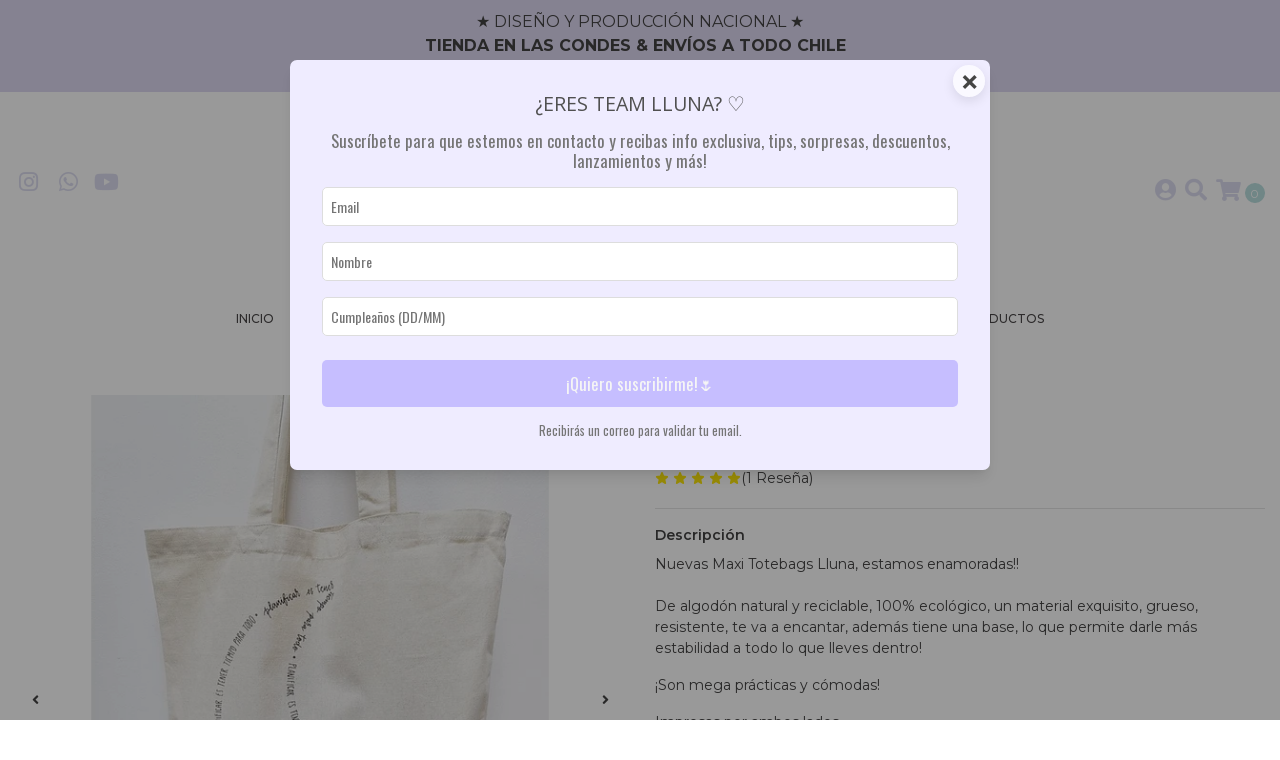

--- FILE ---
content_type: text/html; charset=utf-8
request_url: https://www.llunapapeleria.cl/maxi-totebag-lluna
body_size: 17989
content:
<!DOCTYPE html>
<!--[if IE 9]><html class="lt-ie10" lang="en" > <![endif]-->
<html class="no-js" lang="es-CL" xmlns="http://www.w3.org/1999/xhtml"> <!--<![endif]-->
<head>
  <!-- Pinterest Tag -->
<script>
!function(e){if(!window.pintrk){window.pintrk = function () {
window.pintrk.queue.push(Array.prototype.slice.call(arguments))};var
  n=window.pintrk;n.queue=[],n.version="3.0";var
  t=document.createElement("script");t.async=!0,t.src=e;var
  r=document.getElementsByTagName("script")[0];
  r.parentNode.insertBefore(t,r)}}("https://s.pinimg.com/ct/core.js");
pintrk('load', '2613280322279', {em: '<user_email_address>'});
pintrk('page');
</script>

<noscript>
<img height="1" width="1" style="display:none;" alt=""
  src="https://ct.pinterest.com/v3/?event=init&tid=2613280322279&pd[em]=<hashed_email_address>&noscript=1" />
</noscript>
<!-- end Pinterest Tag -->
  <title>Maxi Totebag Lluna</title>
  <meta http-equiv="Content-Type" content="text/html; charset=utf-8" />
  <meta name="description" content="Nuevas Maxi&nbsp;Totebags&nbsp;Lluna, estamos enamoradas!!De algodón natural y reciclable, 100%&nbsp;ecológico, un material exquisito, grueso, resistente, te va a encantar, además tiene una base, lo que permite darle más estabilidad a todo lo que lleves dentro! ¡Son mega prácticas y cómodas! Impresas por ambos lados Sirve para convertirlo en tu ..." />
  <meta name="robots" content="follow, all" />

  <!-- Set the viewport width to device width for mobile -->
  <meta name="viewport" content="width=device-width, initial-scale=1.0" />

  <!-- Facebook Meta tags for Product -->
<meta property="fb:app_id" content="283643215104248" />

  <meta property="og:title" content="Maxi Totebag Lluna" />
  <meta property="og:type" content="product" />
  
    <meta property="og:image" content="" />
  

  

  <meta property="product:is_product_shareable" content="1" />

  
    <meta property="product:original_price:amount" content="8990.0"/>
    <meta property="product:price:amount" content="8990.0"/>
     
      <meta property="product:availability" content="instock"/>
    
   

  <meta property="product:original_price:currency" content="CLP"/>
  <meta property="product:price:currency" content="CLP"/>



<meta property="og:description" content="Nuevas Maxi&nbsp;Totebags&nbsp;Lluna, estamos enamoradas!!De algodón natural y reciclable, 100%&nbsp;ecológico, un material exquisito, grueso, resistente, te va a encantar, además tiene una base, lo que permite darle más estabilidad a todo lo que lleves dentro! ¡Son mega prácticas y cómodas! Impresas por ambos lados Sirve para convertirlo en tu ..." />
<meta property="og:url" content="https://www.llunapapeleria.cl/maxi-totebag-lluna" />
<meta property="og:site_name" content="LLUNA" />
<meta name="twitter:card" content="summary" />


<meta property="og:locale" content="es_CL" />



  

  
  <link rel="canonical" href="https://www.llunapapeleria.cl/maxi-totebag-lluna">
  

  <script type="application/ld+json">
  {
    "@context": "http://schema.org/"
    ,
      "@type": "Product",
      "name": "Maxi Totebag Lluna",
      "url": "https://www.llunapapeleria.cl/maxi-totebag-lluna",
      "itemCondition": "http://schema.org/NewCondition",
      
      "image": "https://cdnx.jumpseller.com/lluna-papeleria/image/25391102/20220624_132058-01.jpeg?1656510120",
      
      "description": "Nuevas Maxi&amp;nbsp;Totebags&amp;nbsp;Lluna, estamos enamoradas!!De algodón natural y reciclable, 100%&amp;nbsp;ecológico, un material exquisito, grueso, resistente, te va a encantar, además tiene una base, lo que permite darle más estabilidad a todo lo que lleves dentro! ¡Son mega prácticas y cómodas!Impresas por ambos ladosSirve para convertirlo en tu cartera, para ir al super, para llevar el compu, para llevar tu almuerzo, para lo que quieras!&amp;nbsp;♡Medidas 42x38x6 cmEs un diseño absolutamente exclusivo de Lluna, toda la caligrafía realizada a mano, así que es un producto totalmente único, pensando en todos los detalles posibles para que fuera útil, práctico, hermoso y auténtico.Diseñado por Lluna Papelería®, caligrafía e ilustraciones a mano. Fabricado en Chile con mucho amor ♡Producto exclusivo Lluna Papelería.",
      
      
      "aggregateRating": {
        "@type": "AggregateRating",
        "ratingValue": "5.0",
        "reviewCount": 1
      },
      
      
        "category": "TODOS LOS PRODUCTOS",
      
      "offers": {
        
          "@type": "Offer",
          "itemCondition": "http://schema.org/NewCondition",
          
          "availability": "http://schema.org/InStock",
          
          
            
          
          "price": "8990.0",
        
        "priceCurrency": "CLP",
        "seller": {
          "@type": "Organization",
          "name": "LLUNA"
        },
        "url": "https://www.llunapapeleria.cl/maxi-totebag-lluna",
        "shippingDetails": [
          {
          "@type": "OfferShippingDetails",
          "shippingDestination": [
          
          {
            "@type": "DefinedRegion",
            "addressCountry": "CL"
          }
          ]
          }
        ]
      }
    
  }
  </script>


  <script src="https://cdnjs.cloudflare.com/ajax/libs/jquery/3.4.1/jquery.min.js" integrity="sha384-vk5WoKIaW/vJyUAd9n/wmopsmNhiy+L2Z+SBxGYnUkunIxVxAv/UtMOhba/xskxh" crossorigin="anonymous" ></script>
  <link rel="icon" href="https://assets.jumpseller.com/store/lluna-papeleria/themes/388104/options/42941283/favicon4.png?1636759657">
  <link rel="stylesheet" href="//stackpath.bootstrapcdn.com/bootstrap/4.3.1/css/bootstrap.min.css" integrity="sha384-ggOyR0iXCbMQv3Xipma34MD+dH/1fQ784/j6cY/iJTQUOhcWr7x9JvoRxT2MZw1T" crossorigin="anonymous">

  <link rel="stylesheet" href="//use.fontawesome.com/releases/v5.7.2/css/all.css" integrity="sha384-fnmOCqbTlWIlj8LyTjo7mOUStjsKC4pOpQbqyi7RrhN7udi9RwhKkMHpvLbHG9Sr" crossorigin="anonymous">


  <link rel="stylesheet" href="https://cdn.jsdelivr.net/npm/@phosphor-icons/web@2.1.1/src/regular/style.css" integrity="sha384-6p9AefaqUhEVheRlj1mpAkbngHXy9mbYMrIdcIt4Jlc9lOLIablJq3bBsLOjGwZ7" crossorigin="anonymous" >
    <link rel="stylesheet" href="https://cdn.jsdelivr.net/npm/@phosphor-icons/web@2.1.0/src/fill/style.css" integrity="sha384-pPVoXE8ft+zxKtxIDDI7SfTK6y95NHm4qa+hKEg/hs8VkjW5IP+9/dGOPCbDpUPl" crossorigin="anonymous" >
    
  
  <link rel="stylesheet" href="//cdnjs.cloudflare.com/ajax/libs/toastr.js/latest/css/toastr.min.css">
  
  <link rel="stylesheet" type="text/css" href="https://assets.jumpseller.com/store/lluna-papeleria/themes/388104/app.css?1760974573"/>
  <link rel="stylesheet" type="text/css" href="https://assets.jumpseller.com/store/lluna-papeleria/themes/388104/color_pickers.min.css?1760974573"/>

  <meta name="p:domain_verify" content="9a8b8facea7f475767dfbf2233cf830f"/>

  
  <script src="//cdnjs.cloudflare.com/ajax/libs/OwlCarousel2/2.3.4/owl.carousel.min.js"></script>
  <link rel="stylesheet" href="//cdnjs.cloudflare.com/ajax/libs/OwlCarousel2/2.3.4/assets/owl.carousel.min.css">
  
  
  <script src="https://assets.jumpseller.com/store/lluna-papeleria/themes/388104/owl.carousel2.thumbs.min.js?1760974573"></script>
  

  <script src="//ajax.googleapis.com/ajax/libs/webfont/1.6.26/webfont.js"></script>
<script type="text/javascript">
  WebFont.load({
    google: {
      families: ["Montserrat:300,400,500,600,700,800", "Montserrat:300,400,500,600,700,800", "Montserrat:300,400,500,600,700,800"]
    }
  });
</script>

<style type="text/css">
  body {
    font-family: 'Montserrat' !important;
  }

  h1, h2 {
    font-family: 'Montserrat' !important;
  }

  h1 {
    font-size:20px !important
  }

  .navbar-brand,
  .text-logo,
  h1.text-logo{
    font-family: 'Montserrat'!important;
    font-size: 1.25em!important;
  }

  @media (min-width: 768px) {
    .navbar-brand,
    .text-logo,
    h1.text-logo {
      font-size: 14px!important;
    }
  }
  
  body  {
    font-size: 14px !important;
  }

  h2.block-header {
    font-size:18px !important
  }

  #main-menu li a {
    font-size: 12px !important;
  }

  .header-block .social a i,
  .header-block .header_actions-link i {
    font-size: 22px !important;
  }
</style>


  
  <!-- Custom head code -->
  <script id="mcjs">!function(c,h,i,m,p){m=c.createElement(h),p=c.getElementsByTagName(h)[0],m.async=1,m.src=i,p.parentNode.insertBefore(m,p)}(document,"script","https://chimpstatic.com/mcjs-connected/js/users/205020cca084f0b152eb42b98/663515126333c77e2c81fc974.js");</script>
  

<!-- Pinterest Tag -->
<script>
!function(e){if(!window.pintrk){window.pintrk = function () {
window.pintrk.queue.push(Array.prototype.slice.call(arguments))};var
  n=window.pintrk;n.queue=[],n.version="3.0";var
  t=document.createElement("script");t.async=!0,t.src=e;var
  r=document.getElementsByTagName("script")[0];
  r.parentNode.insertBefore(t,r)}}("https://s.pinimg.com/ct/core.js");
pintrk('load', '2613280322279', {em: '<user_email_address>'});
pintrk('page');
</script>
<noscript>
<img height="1" width="1" style="display:none;" alt=""
  src="https://ct.pinterest.com/v3/?event=init&tid=2613280322279&pd[em]=<hashed_email_address>&noscript=1" />
</noscript>
<!-- end Pinterest Tag -->

<script>
pintrk('track', 'pagevisit');
</script>
<meta name="csrf-param" content="authenticity_token" />
<meta name="csrf-token" content="Ghvi01NXaZsVubRqjTPc9XIJy_pfaoW0kPm0VIyKJ8a6PW2UQuKXRRCXaszl5DemyTideX6av9xbPSF0XsJigQ" />




  <script async src="https://www.googletagmanager.com/gtag/js?id=G-L6WPKRKX1Y"></script>




<script>
  window.dataLayer = window.dataLayer || [];

  function gtag() {
    dataLayer.push(arguments);
  }

  gtag('js', new Date());

  // custom dimensions (for OKRs metrics)
  let custom_dimension_params = { custom_map: {} };
  
  custom_dimension_params['custom_map']['dimension1'] = 'theme';
  custom_dimension_params['theme'] = "simple";
  
  

  // Send events to Jumpseller GA Account
  // gtag('config', 'G-JBWEC7QQTS', Object.assign({}, { 'allow_enhanced_conversions': true }, custom_dimension_params));

  // Send events to Store Owner GA Account
  
  gtag('config', 'G-L6WPKRKX1Y');
  
  
  

  

  let order_items = null;

  
  // view_item - a user follows a link that goes directly to a product page
  gtag('event', 'view_item', {
    currency: "CLP",
    items: [{
      item_id: "14477846",
      item_name: "Maxi Totebag Lluna",
      discount: "0.0",
      item_brand: "",
      price: "8990.0",
      currency: "CLP"
    }],
    value: "8990.0",
  });

  

  
</script>








<script>
  // Pixel code

  // dont send fb events if page is rendered inside an iframe (like admin theme preview)
  if(window.self === window.top) {
    !function(f,b,e,v,n,t,s){if(f.fbq)return;n=f.fbq=function(){n.callMethod?
    n.callMethod.apply(n,arguments):n.queue.push(arguments)};if(!f._fbq)f._fbq=n;
    n.push=n;n.loaded=!0;n.version='2.0';n.agent='pljumpseller';n.queue=[];t=b.createElement(e);t.async=!0;
    t.src=v;s=b.getElementsByTagName(e)[0];s.parentNode.insertBefore(t,s)}(window,
    document,'script','https://connect.facebook.net/' + getNavigatorLocale() + '/fbevents.js');

    var data = {};

    data.currency = 'CLP';
    data.total = '0.0';
    data.products_count = '0';

    

    data.content_ids = [14477846];
    data.contents = [{"id":14477846,"quantity":1,"item_price":8990.0,"item_discount":0.0}];
    data.single_value = 8990.0;

    // Line to enable Manual Only mode.
    fbq('set', 'autoConfig', false, '469763180469784');

    // FB Pixel Advanced Matching
    
    
    var advancedCustomerData = {
      'em' : '',
      'fn' : '',
      'ln' : '',
      'ph' : '',
      'ct' : '',
      'zp' : '',
      'country' : ''
    };

    var missingCustomerData = Object.values(advancedCustomerData).some(function(value) { return value.length == 0 });

    if(missingCustomerData) {
      fbq('init', '469763180469784');
    } else {
      fbq('init', '469763180469784', advancedCustomerData);
    }

    // PageView - build audience views (default FB Pixel behaviour)
    fbq('track', 'PageView');

    // AddToCart - released on page load after a product was added to cart
    

    // track conversion events, ordered by importance (not in this doc)
    // https://developers.facebook.com/docs/facebook-pixel/api-reference%23events

    
      // ViewContent - When a key page is viewed such as a product page
      
        fbq('track', 'ViewContent', {
          source: 'Jumpseller',
          value: data.single_value,
          currency: data.currency,
          content_name: document.title,
          content_type: 'product',
          content_ids: data.content_ids,
          contents: data.contents,
          referrer: document.referrer,
          userAgent: navigator.userAgent,
          language: navigator.language
        });
      

    

    function getNavigatorLocale(){
      return navigator.language.replace(/-/g,'_')
    }
  }
</script>





<script src="https://files.jumpseller.com/javascripts/dist/jumpseller-2.0.0.js" defer="defer"></script></head>

<body>
  <!--[if lt IE 8]>
  <p class="browsehappy">You are using an <strong>outdated</strong> browser. Please <a href="http://browsehappy.com/">upgrade your browser</a> to improve your experience.</p>
  <![endif]-->

  

  
<!-- Fixed Top Bar -->
<div class=" nav-bar message-top">
  <div class=" container-fluid  text-center">
    ★  DISEÑO Y PRODUCCIÓN NACIONAL ★ 
<br><strong> TIENDA EN LAS CONDES & ENVÍOS A TODO CHILE &nbsp;</strong> 
<br> 
PAGA EN NUESTRA WEB CON DÉBITO EN 3 CUOTAS SIN INTERÉS
  </div>
</div>

<header>
  <div class="container-fluid  header-block trsn py-lg-4 py-0">
    <div class="row align-items-center no-gutters">
      <div class="col-lg-4 col-md-3 col-2">
        <ul class="social d-none d-lg-block list-inline">
          

          

          
          
          <li class="list-inline-item">
            <a href="https://www.instagram.com/llunapapeleria" class="trsn" title="Ir a Instagram" target="_blank">
              <i class="fab fa-instagram fa-fw"></i>
            </a>
          </li>
          

          
          <li class="list-inline-item">
            <a href="https://api.whatsapp.com/send?phone=56973069652&text=Hola%20LLUNA" class="trsn" title="WhatsApp" target="_blank">
              <i class="fab fa-whatsapp fa-fw"></i>
            </a>
          </li>
          
          
          <li class="list-inline-item">
            <a href="https://youtube.com/@LLUNApapeleria" class="trsn" title="Youtube" target="_blank">
              <i class="fab fa-youtube"></i>
            </a>
          </li>
          
        </ul>

      </div>
      <!-- Logo -->
      <div class="col-lg-4 col-md-6 col-8 text-center">
        <a href="https://www.llunapapeleria.cl" title="LLUNA">
          
          
          <img src="https://images.jumpseller.com/store/lluna-papeleria/store/logo/Copia_de_LogoLLUNA_lila.png?1685569757" class="navbar-brand store-image img-fluid" alt="LLUNA" />
          
        </a>
      </div>
      <div class="col-lg-4 col-md-3 col-2">
        <ul class="list-inline text-right header_actions m-0">
          
          
          
          <li class="list-inline-item d-none d-lg-inline-block">
            <a href="/customer/login" id="login-link" class="header_actions-link" title='Ingresar'  data-toggle="tooltip" data-placement="top">
              <i class="fas fa-user-circle"></i>
            </a>
          </li>
          
          
          <li class="list-inline-item d-none d-lg-inline-block">
            <button type="button" data-toggle="modal" data-target="#search_modal" class="p-0 header_actions-link">
              <i class="fas fa-search" data-toggle="tooltip" title="Buscar" data-placement="top"></i>
            </button>
            <div id="search_modal" class="modal fade" tabindex="-1" role="dialog" aria-labelledby="search_modal" aria-hidden="true">
              <div class="modal-dialog" role="document">
                <div class="modal-content">
                  <div class="modal-header">
                    <h5 class="modal-title text-center d-block" id="search_modal">Buscar</h5>
                    <button type="button" class="close" data-dismiss="modal" aria-label="Close">
                      <i class="fas fa-times"></i>
                    </button>
                  </div>
                  <div class="modal-body">
                    <form id="header_search-form" class="search-form" method="get" action="/search">
                      <input type="text" value="" name="q" class="form-control" onFocus="javascript:this.value=''" placeholder="Buscar productos" />
                      <button type="submit"><i class="fas fa-search"></i></button>
                    </form>
                  </div>
                </div>
              </div>
            </div>
          </li>
          
          <li class="list-inline-item cart">
            <a id="cart-link" href="/cart" title="Carrito de Compras" class="header_actions-link" data-toggle="tooltip" data-placement="top">
              <i class="fas fa-shopping-cart"></i>
              <span class="cart-size">0</span>
            </a>
          </li>
          
        </ul>

      </div>
    </div>
  </div>
</header>

<!-- Navigation -->
<nav id="main-menu" class="navbar-expand-md d-none d-lg-block vertical_menu navbar-fixed"">
  <div class="collapse navbar-collapse" id="navbarsContainer">
    <ul class="navbar-nav m-auto">
      
      <li class="nav-item  ">
  <a href="/"  title="Inicio" class="level-1 trsn nav-link" >Inicio</a>
  
</li>



      
      <li class="nav-item dropdown ">
  <a href="/planificadores"  title="Planners" class="dropdown-toggle level-1 trsn nav-link" data-toggle="">Planners</a>
  
    <ul class="dropdown-menu multi-level">
      
        <li class="nav-item  ">
  <a href="/todos-los-planificadores"  title="Todos los planners" class="level-1 trsn nav-link" >Todos los planners</a>
  
</li>



      
        <li class="nav-item  ">
  <a href="/nivel-bajo-de-actividades"  title="Para una Carga Baja de actividades" class="level-1 trsn nav-link" >Para una Carga Baja de actividades</a>
  
</li>



      
        <li class="nav-item  ">
  <a href="/nivel-medio-de-actividades"  title="Para una Carga Media de actividades" class="level-1 trsn nav-link" >Para una Carga Media de actividades</a>
  
</li>



      
        <li class="nav-item  ">
  <a href="/nivel-alto-de-actividades"  title="Para una Carga Alta de actividades" class="level-1 trsn nav-link" >Para una Carga Alta de actividades</a>
  
</li>



      
        <li class="nav-item  ">
  <a href="/planificadores-para-otros-usos"  title="Planners Complementarios" class="level-1 trsn nav-link" >Planners Complementarios</a>
  
</li>



      
        <li class="nav-item  ">
  <a href="/planificadores-descargables"  title="Planners Descargables" class="level-1 trsn nav-link" >Planners Descargables</a>
  
</li>



      
        <li class="nav-item  ">
  <a href="/cem-calidad-estetica-media-planificadores"  title="CEM: Calidad Estética Media" class="level-1 trsn nav-link" >CEM: Calidad Estética Media</a>
  
</li>



      
        <li class="nav-item  ">
  <a href="/50-de-descuento"  title="¡50% DE DESCUENTO! Last chance to buy" class="level-1 trsn nav-link" >¡50% DE DESCUENTO! Last chance to buy</a>
  
</li>



      
    </ul>
  
</li>



      
      <li class="nav-item dropdown ">
  <a href="/"  title="Papelería" class="dropdown-toggle level-1 trsn nav-link" data-toggle="">Papelería</a>
  
    <ul class="dropdown-menu multi-level">
      
        <li class="nav-item  ">
  <a href="/diarios"  title="Diarios" class="level-1 trsn nav-link" >Diarios</a>
  
</li>



      
        <li class="nav-item  ">
  <a href="/stickers"  title="Stickers" class="level-1 trsn nav-link" >Stickers</a>
  
</li>



      
        <li class="nav-item  ">
  <a href="/marcapaginas"  title="Marcapáginas" class="level-1 trsn nav-link" >Marcapáginas</a>
  
</li>



      
        <li class="nav-item  ">
  <a href="/lapices-y-destacadores"  title="Lápices y Destacadores" class="level-1 trsn nav-link" >Lápices y Destacadores</a>
  
</li>



      
        <li class="nav-item  ">
  <a href="/lista-de-tareas-1"  title="Lista de Tareas" class="level-1 trsn nav-link" >Lista de Tareas</a>
  
</li>



      
        <li class="nav-item  ">
  <a href="/notas-adhesivas"  title="Notas Adhesivas" class="level-1 trsn nav-link" >Notas Adhesivas</a>
  
</li>



      
        <li class="nav-item  ">
  <a href="/complementos"  title="Toda la papelería" class="level-1 trsn nav-link" >Toda la papelería</a>
  
</li>



      
    </ul>
  
</li>



      
      <li class="nav-item dropdown ">
  <a href="/"  title="Complementos" class="dropdown-toggle level-1 trsn nav-link" data-toggle="">Complementos</a>
  
    <ul class="dropdown-menu multi-level">
      
        <li class="nav-item  ">
  <a href="/listo-para-regalar"  title="Listo para regalar" class="level-1 trsn nav-link" >Listo para regalar</a>
  
</li>



      
        <li class="nav-item  ">
  <a href="/gift-box-lluna"  title="GIFT BOX LLUNA" class="level-1 trsn nav-link" >GIFT BOX LLUNA</a>
  
</li>



      
        <li class="nav-item  ">
  <a href="/totebags"  title="Totebags" class="level-1 trsn nav-link" >Totebags</a>
  
</li>



      
        <li class="nav-item  ">
  <a href="/gift-card-lluna-1"  title="GIFT CARD LLUNA" class="level-1 trsn nav-link" >GIFT CARD LLUNA</a>
  
</li>



      
        <li class="nav-item  ">
  <a href="/otros"  title="Lanyards y Portalápices" class="level-1 trsn nav-link" >Lanyards y Portalápices</a>
  
</li>



      
        <li class="nav-item  ">
  <a href="/caja-extra-lluna"  title="CAJA EXTRA LLUNA" class="level-1 trsn nav-link" >CAJA EXTRA LLUNA</a>
  
</li>



      
        <li class="nav-item  ">
  <a href="/personalizado"  title="Personalizado" class="level-1 trsn nav-link" >Personalizado</a>
  
</li>



      
    </ul>
  
</li>



      
      <li class="nav-item dropdown ">
  <a href="/informacion"  title="Información" class="dropdown-toggle level-1 trsn nav-link" data-toggle="">Información</a>
  
    <ul class="dropdown-menu multi-level">
      
        <li class="nav-item  ">
  <a href="/tienda-fisica"  title="TIENDA FÍSICA" class="level-1 trsn nav-link" >TIENDA FÍSICA</a>
  
</li>



      
        <li class="nav-item  ">
  <a href="/recicla-tu-planner-lluna"  title="Recicla tu planner LLUNA" class="level-1 trsn nav-link" >Recicla tu planner LLUNA</a>
  
</li>



      
        <li class="nav-item  ">
  <a href="/informacion-envios"  title="Plazos Despachos" class="level-1 trsn nav-link" >Plazos Despachos</a>
  
</li>



      
        <li class="nav-item  ">
  <a href="/condiciones-entrega-despacho"  title="Condiciones Despachos" class="level-1 trsn nav-link" >Condiciones Despachos</a>
  
</li>



      
        <li class="nav-item  ">
  <a href="/politicas-de-cambios"  title="Políticas de Cambios y Devoluciones" class="level-1 trsn nav-link" >Políticas de Cambios y Devoluciones</a>
  
</li>



      
        <li class="nav-item  ">
  <a href="/blog"  title="Blog" class="level-1 trsn nav-link" >Blog</a>
  
</li>



      
    </ul>
  
</li>



      
      <li class="nav-item  ">
  <a href="/todos-los-productos"  title="TODOS LOS PRODUCTOS" class="level-1 trsn nav-link" >TODOS LOS PRODUCTOS</a>
  
</li>



      
    </ul>
  </div>
</nav>
<script>
  $(function () {
    $('[data-toggle="tooltip"]').tooltip()
  })
  
</script>


  <!-- Navigation Mobile -->
<div class="mobilenav d-lg-none trsn">
  <div class="menu-header">
    <div class="item item-1 trsn">
      <i class="fas fa-search"></i>
      <form id="search_mini_form_mobile" class="navbar-form form-inline trsn" method="get" action="/search">
        <input type="text" value="" name="q" class="form-text" onFocus="javascript:this.value=''" placeholder="Buscar productos" />
      </form>
    </div>
    
    

    <div class="nav-icon">
      <span></span>
      <span></span>
      <span></span>
      <span></span>
    </div>
  </div>
  <div class="menu-top"></div>
  <div class="mobilenav-inner">
    <ul class="menu-mobile trsn">
      
      <li class=" ">
  
  <a href="/" title="Inicio" >Inicio</a>
  

  
</li>

      
      <li class="has-dropdown ">
  
  <a title="Planners" class="level-1  first-trigger">Planners <i class="fas fa-angle-right" aria-hidden="true"></i></a>
  

  
  <ul class="level-1 dropdown">
    <li><a title="Volver" class="back-level-1"><i class="fas fa-angle-double-left" aria-hidden="true"></i> Volver</a></li>
    <li><a title="Planners" class="top-category" >Planners</a></li>
    
    	<li class=" ">
  
  <a href="/todos-los-planificadores" title="Todos los planners" >Todos los planners</a>
  

  
</li>

    
    	<li class=" ">
  
  <a href="/nivel-bajo-de-actividades" title="Para una Carga Baja de actividades" >Para una Carga Baja de actividades</a>
  

  
</li>

    
    	<li class=" ">
  
  <a href="/nivel-medio-de-actividades" title="Para una Carga Media de actividades" >Para una Carga Media de actividades</a>
  

  
</li>

    
    	<li class=" ">
  
  <a href="/nivel-alto-de-actividades" title="Para una Carga Alta de actividades" >Para una Carga Alta de actividades</a>
  

  
</li>

    
    	<li class=" ">
  
  <a href="/planificadores-para-otros-usos" title="Planners Complementarios" >Planners Complementarios</a>
  

  
</li>

    
    	<li class=" ">
  
  <a href="/planificadores-descargables" title="Planners Descargables" >Planners Descargables</a>
  

  
</li>

    
    	<li class=" ">
  
  <a href="/cem-calidad-estetica-media-planificadores" title="CEM: Calidad Estética Media" >CEM: Calidad Estética Media</a>
  

  
</li>

    
    	<li class=" ">
  
  <a href="/50-de-descuento" title="¡50% DE DESCUENTO! Last chance to buy" >¡50% DE DESCUENTO! Last chance to buy</a>
  

  
</li>

    
    <li><a href="/planificadores" title="Planners" class="goto">Ir a <span>Planners</span></a></li>
  </ul>
  
</li>

      
      <li class="has-dropdown ">
  
  <a title="Papelería" class="level-1  first-trigger">Papelería <i class="fas fa-angle-right" aria-hidden="true"></i></a>
  

  
  <ul class="level-1 dropdown">
    <li><a title="Volver" class="back-level-1"><i class="fas fa-angle-double-left" aria-hidden="true"></i> Volver</a></li>
    <li><a title="Papelería" class="top-category" >Papelería</a></li>
    
    	<li class=" ">
  
  <a href="/diarios" title="Diarios" >Diarios</a>
  

  
</li>

    
    	<li class=" ">
  
  <a href="/stickers" title="Stickers" >Stickers</a>
  

  
</li>

    
    	<li class=" ">
  
  <a href="/marcapaginas" title="Marcapáginas" >Marcapáginas</a>
  

  
</li>

    
    	<li class=" ">
  
  <a href="/lapices-y-destacadores" title="Lápices y Destacadores" >Lápices y Destacadores</a>
  

  
</li>

    
    	<li class=" ">
  
  <a href="/lista-de-tareas-1" title="Lista de Tareas" >Lista de Tareas</a>
  

  
</li>

    
    	<li class=" ">
  
  <a href="/notas-adhesivas" title="Notas Adhesivas" >Notas Adhesivas</a>
  

  
</li>

    
    	<li class=" ">
  
  <a href="/complementos" title="Toda la papelería" >Toda la papelería</a>
  

  
</li>

    
    <li><a href="/" title="Papelería" class="goto">Ir a <span>Papelería</span></a></li>
  </ul>
  
</li>

      
      <li class="has-dropdown ">
  
  <a title="Complementos" class="level-1  first-trigger">Complementos <i class="fas fa-angle-right" aria-hidden="true"></i></a>
  

  
  <ul class="level-1 dropdown">
    <li><a title="Volver" class="back-level-1"><i class="fas fa-angle-double-left" aria-hidden="true"></i> Volver</a></li>
    <li><a title="Complementos" class="top-category" >Complementos</a></li>
    
    	<li class=" ">
  
  <a href="/listo-para-regalar" title="Listo para regalar" >Listo para regalar</a>
  

  
</li>

    
    	<li class=" ">
  
  <a href="/gift-box-lluna" title="GIFT BOX LLUNA" >GIFT BOX LLUNA</a>
  

  
</li>

    
    	<li class=" ">
  
  <a href="/totebags" title="Totebags" >Totebags</a>
  

  
</li>

    
    	<li class=" ">
  
  <a href="/gift-card-lluna-1" title="GIFT CARD LLUNA" >GIFT CARD LLUNA</a>
  

  
</li>

    
    	<li class=" ">
  
  <a href="/otros" title="Lanyards y Portalápices" >Lanyards y Portalápices</a>
  

  
</li>

    
    	<li class=" ">
  
  <a href="/caja-extra-lluna" title="CAJA EXTRA LLUNA" >CAJA EXTRA LLUNA</a>
  

  
</li>

    
    	<li class=" ">
  
  <a href="/personalizado" title="Personalizado" >Personalizado</a>
  

  
</li>

    
    <li><a href="/" title="Complementos" class="goto">Ir a <span>Complementos</span></a></li>
  </ul>
  
</li>

      
      <li class="has-dropdown ">
  
  <a title="Información" class="level-1  first-trigger">Información <i class="fas fa-angle-right" aria-hidden="true"></i></a>
  

  
  <ul class="level-1 dropdown">
    <li><a title="Volver" class="back-level-1"><i class="fas fa-angle-double-left" aria-hidden="true"></i> Volver</a></li>
    <li><a title="Información" class="top-category" >Información</a></li>
    
    	<li class=" ">
  
  <a href="/tienda-fisica" title="TIENDA FÍSICA" >TIENDA FÍSICA</a>
  

  
</li>

    
    	<li class=" ">
  
  <a href="/recicla-tu-planner-lluna" title="Recicla tu planner LLUNA" >Recicla tu planner LLUNA</a>
  

  
</li>

    
    	<li class=" ">
  
  <a href="/informacion-envios" title="Plazos Despachos" >Plazos Despachos</a>
  

  
</li>

    
    	<li class=" ">
  
  <a href="/condiciones-entrega-despacho" title="Condiciones Despachos" >Condiciones Despachos</a>
  

  
</li>

    
    	<li class=" ">
  
  <a href="/politicas-de-cambios" title="Políticas de Cambios y Devoluciones" >Políticas de Cambios y Devoluciones</a>
  

  
</li>

    
    	<li class=" ">
  
  <a href="/blog" title="Blog" >Blog</a>
  

  
</li>

    
    <li><a href="/informacion" title="Información" class="goto">Ir a <span>Información</span></a></li>
  </ul>
  
</li>

      
      <li class=" ">
  
  <a href="/todos-los-productos" title="TODOS LOS PRODUCTOS" >TODOS LOS PRODUCTOS</a>
  

  
</li>

      
      <li>
        
        <div class="login" >
          <a href="/customer/login" id="login-link-2" class="trsn nav-link" title="Ingresar / RegistrarseLLUNA">
            <i class="fas fa-user"></i>
            <span class="customer-name">
              Ingresar / Registrarse
            </span>
          </a>
        </div>
        
      </li>
      <li>
        
      </li>
      

      

      
      
      <li class="social-item">
        <a href="https://www.instagram.com/llunapapeleria" class="trsn" title="Ir a Instagram" target="_blank">
          <i class="fab fa-instagram fa-fw"></i>Instagram
        </a>
      </li>
      
      
      <li class="social-item">
        <a href="https://api.whatsapp.com/send?phone=56973069652&text=Hola%20LLUNA" class="trsn" title="WhatsApp" target="_blank">
          <i class="fab fa-whatsapp fa-fw"></i>WhatsApp
        </a>
      </li>
      
      
      <li class="social-item">
        <a href="https://youtube.com/@LLUNApapeleria" class="trsn" title="Youtube" target="_blank">
          <i class="fab fa-youtube"></i> Youtube
        </a>
      </li>
      
    </ul>
  </div>
</div>
<div class="nav-bg-opacity"></div>

  
  <!-- Page Content -->
  <div class="container my-5 pt-lg-0 pt-5 product-page">
  <div class="row">
    <div class="col-md-6 mb-3">
      <div class="d-md-none text-center">
        
        <h2 class="product-name mb-0">Maxi Totebag Lluna</h2>
        
        
        <span id="product-form-price-2">$8.990</span>
        

        

        

      
          
          <div class="product-page_area">
            <div class="product-rating">
              <div class="stars p-0">
  
  
  

  

  
    <span class="ph-fill ph-star checked"></span>
  
    <span class="ph-fill ph-star checked"></span>
  
    <span class="ph-fill ph-star checked"></span>
  
    <span class="ph-fill ph-star checked"></span>
  
    <span class="ph-fill ph-star checked"></span>
  

  

  
</div>

              <div onclick="smoothScrollToElement('#product-reviews')" class="reviews-number">
                (1
                 Reseña)
              </div>
            </div>
          </div>
        
          
      </div>
      <div class="main-product-image">
        
        <div id="product-carousel" class="product-images owl-carousel product-slider" data-slider-id="1">
          <div class="item">
            <img id="first-image" src="https://cdnx.jumpseller.com/lluna-papeleria/image/25391102/resize/640/640?1656510120" srcset="https://cdnx.jumpseller.com/lluna-papeleria/image/25391102/resize/640/640?1656510120 1x, https://cdnx.jumpseller.com/lluna-papeleria/image/25391102/resize/1280/1280?1656510120 2x" alt="Maxi Totebag Lluna" class="img-fluid" />
          </div>
          
          <div class="item">
            <img src="https://cdnx.jumpseller.com/lluna-papeleria/image/25391103/resize/640/640?1656510120" srcset="https://cdnx.jumpseller.com/lluna-papeleria/image/25391103/resize/640/640?1656510120 1x, https://cdnx.jumpseller.com/lluna-papeleria/image/25391103/resize/1280/1280?1656510120 2x" alt="Maxi Totebag Lluna" class="img-fluid" />
          </div>
          
          <div class="item">
            <img src="https://cdnx.jumpseller.com/lluna-papeleria/image/25391125/resize/640/640?1656510120" srcset="https://cdnx.jumpseller.com/lluna-papeleria/image/25391125/resize/640/640?1656510120 1x, https://cdnx.jumpseller.com/lluna-papeleria/image/25391125/resize/1280/1280?1656510120 2x" alt="Maxi Totebag Lluna" class="img-fluid" />
          </div>
          
          <div class="item">
            <img src="https://cdnx.jumpseller.com/lluna-papeleria/image/25391104/resize/640/640?1656510120" srcset="https://cdnx.jumpseller.com/lluna-papeleria/image/25391104/resize/640/640?1656510120 1x, https://cdnx.jumpseller.com/lluna-papeleria/image/25391104/resize/1280/1280?1656510120 2x" alt="Maxi Totebag Lluna" class="img-fluid" />
          </div>
          
          <div class="item">
            <img src="https://cdnx.jumpseller.com/lluna-papeleria/image/25391127/resize/640/640?1656510120" srcset="https://cdnx.jumpseller.com/lluna-papeleria/image/25391127/resize/640/640?1656510120 1x, https://cdnx.jumpseller.com/lluna-papeleria/image/25391127/resize/1280/1280?1656510120 2x" alt="Maxi Totebag Lluna" class="img-fluid" />
          </div>
          
          <div class="item">
            <img src="https://cdnx.jumpseller.com/lluna-papeleria/image/25391128/resize/640/640?1656510120" srcset="https://cdnx.jumpseller.com/lluna-papeleria/image/25391128/resize/640/640?1656510120 1x, https://cdnx.jumpseller.com/lluna-papeleria/image/25391128/resize/1280/1280?1656510120 2x" alt="Maxi Totebag Lluna" class="img-fluid" />
          </div>
          
          <div class="item">
            <img src="https://cdnx.jumpseller.com/lluna-papeleria/image/25391126/resize/640/640?1656510120" srcset="https://cdnx.jumpseller.com/lluna-papeleria/image/25391126/resize/640/640?1656510120 1x, https://cdnx.jumpseller.com/lluna-papeleria/image/25391126/resize/1280/1280?1656510120 2x" alt="Maxi Totebag Lluna" class="img-fluid" />
          </div>
          
          <div class="item">
            <img src="https://cdnx.jumpseller.com/lluna-papeleria/image/25391130/resize/640/640?1656510120" srcset="https://cdnx.jumpseller.com/lluna-papeleria/image/25391130/resize/640/640?1656510120 1x, https://cdnx.jumpseller.com/lluna-papeleria/image/25391130/resize/1280/1280?1656510120 2x" alt="Maxi Totebag Lluna" class="img-fluid" />
          </div>
          
          <div class="item">
            <img src="https://cdnx.jumpseller.com/lluna-papeleria/image/25391146/resize/640/640?1656510120" srcset="https://cdnx.jumpseller.com/lluna-papeleria/image/25391146/resize/640/640?1656510120 1x, https://cdnx.jumpseller.com/lluna-papeleria/image/25391146/resize/1280/1280?1656510120 2x" alt="Maxi Totebag Lluna" class="img-fluid" />
          </div>
          
        </div>
        

        
        <!-- Thumb Images -->
        <div class="owl-thumbs mt-2 mr-n2" data-slider-id="1">
          
          <a class="owl-thumb-item" data-image="1" href="#">
            <img src="https://cdnx.jumpseller.com/lluna-papeleria/image/25391102/thumb/100/100?1656510120" srcset="https://cdnx.jumpseller.com/lluna-papeleria/image/25391102/thumb/100/100?1656510120 1x,https://cdnx.jumpseller.com/lluna-papeleria/image/25391102/thumb/200/200?1656510120 2x" alt="Maxi Totebag Lluna" class="pb-2 pr-2"/>
          </a>
          
          <a class="owl-thumb-item" data-image="2" href="#">
            <img src="https://cdnx.jumpseller.com/lluna-papeleria/image/25391103/thumb/100/100?1656510120" srcset="https://cdnx.jumpseller.com/lluna-papeleria/image/25391103/thumb/100/100?1656510120 1x,https://cdnx.jumpseller.com/lluna-papeleria/image/25391103/thumb/200/200?1656510120 2x" alt="Maxi Totebag Lluna" class="pb-2 pr-2"/>
          </a>
          
          <a class="owl-thumb-item" data-image="3" href="#">
            <img src="https://cdnx.jumpseller.com/lluna-papeleria/image/25391125/thumb/100/100?1656510120" srcset="https://cdnx.jumpseller.com/lluna-papeleria/image/25391125/thumb/100/100?1656510120 1x,https://cdnx.jumpseller.com/lluna-papeleria/image/25391125/thumb/200/200?1656510120 2x" alt="Maxi Totebag Lluna" class="pb-2 pr-2"/>
          </a>
          
          <a class="owl-thumb-item" data-image="4" href="#">
            <img src="https://cdnx.jumpseller.com/lluna-papeleria/image/25391104/thumb/100/100?1656510120" srcset="https://cdnx.jumpseller.com/lluna-papeleria/image/25391104/thumb/100/100?1656510120 1x,https://cdnx.jumpseller.com/lluna-papeleria/image/25391104/thumb/200/200?1656510120 2x" alt="Maxi Totebag Lluna" class="pb-2 pr-2"/>
          </a>
          
          <a class="owl-thumb-item" data-image="5" href="#">
            <img src="https://cdnx.jumpseller.com/lluna-papeleria/image/25391127/thumb/100/100?1656510120" srcset="https://cdnx.jumpseller.com/lluna-papeleria/image/25391127/thumb/100/100?1656510120 1x,https://cdnx.jumpseller.com/lluna-papeleria/image/25391127/thumb/200/200?1656510120 2x" alt="Maxi Totebag Lluna" class="pb-2 pr-2"/>
          </a>
          
          <a class="owl-thumb-item" data-image="6" href="#">
            <img src="https://cdnx.jumpseller.com/lluna-papeleria/image/25391128/thumb/100/100?1656510120" srcset="https://cdnx.jumpseller.com/lluna-papeleria/image/25391128/thumb/100/100?1656510120 1x,https://cdnx.jumpseller.com/lluna-papeleria/image/25391128/thumb/200/200?1656510120 2x" alt="Maxi Totebag Lluna" class="pb-2 pr-2"/>
          </a>
          
          <a class="owl-thumb-item" data-image="7" href="#">
            <img src="https://cdnx.jumpseller.com/lluna-papeleria/image/25391126/thumb/100/100?1656510120" srcset="https://cdnx.jumpseller.com/lluna-papeleria/image/25391126/thumb/100/100?1656510120 1x,https://cdnx.jumpseller.com/lluna-papeleria/image/25391126/thumb/200/200?1656510120 2x" alt="Maxi Totebag Lluna" class="pb-2 pr-2"/>
          </a>
          
          <a class="owl-thumb-item" data-image="8" href="#">
            <img src="https://cdnx.jumpseller.com/lluna-papeleria/image/25391130/thumb/100/100?1656510120" srcset="https://cdnx.jumpseller.com/lluna-papeleria/image/25391130/thumb/100/100?1656510120 1x,https://cdnx.jumpseller.com/lluna-papeleria/image/25391130/thumb/200/200?1656510120 2x" alt="Maxi Totebag Lluna" class="pb-2 pr-2"/>
          </a>
          
          <a class="owl-thumb-item" data-image="9" href="#">
            <img src="https://cdnx.jumpseller.com/lluna-papeleria/image/25391146/thumb/100/100?1656510120" srcset="https://cdnx.jumpseller.com/lluna-papeleria/image/25391146/thumb/100/100?1656510120 1x,https://cdnx.jumpseller.com/lluna-papeleria/image/25391146/thumb/200/200?1656510120 2x" alt="Maxi Totebag Lluna" class="pb-2 pr-2"/>
          </a>
          
        </div>
        
      </div>
    </div>

    <div class="col-md-6">
      <form id="product-form-14477846-" class="product-form form-horizontal" action="/cart/add/14477846" method="post" enctype="multipart/form-data" name="buy">
        <div class="form-group d-none d-md-block">
          
          <h1 class="page-header m-0 text-left">Maxi Totebag Lluna</h1>
          
          <div class="form-price_desktop">
            
            <span class="product-form-price form-price" id="product-form-price">$8.990</span>
            
          </div>

          

          

        
          
          <div class="product-page_area">
            <div class="product-rating">
              <div class="stars p-0">
  
  
  

  

  
    <span class="ph-fill ph-star checked"></span>
  
    <span class="ph-fill ph-star checked"></span>
  
    <span class="ph-fill ph-star checked"></span>
  
    <span class="ph-fill ph-star checked"></span>
  
    <span class="ph-fill ph-star checked"></span>
  

  

  
</div>

              <div onclick="smoothScrollToElement('#product-reviews')" class="reviews-number">
                (1
                 Reseña)
              </div>
            </div>
          </div>
        
          
        </div>

        
        <div id="product-sku" class="sku hidden form-group">
          <label class="form-control-label mb-0">Importante: </label>
          <span class="sku_elem"></span>
        </div>
        

        

        
        <div class="form-group description">
          <label class="form-control-label">Descripción</label>
          <p>Nuevas Maxi&nbsp;Totebags&nbsp;Lluna, estamos enamoradas!!<br><br>De algodón natural y reciclable, 100%&nbsp;ecológico, un material exquisito, grueso, resistente, te va a encantar, además tiene una base, lo que permite darle más estabilidad a todo lo que lleves dentro!<br></p>
<p> ¡Son mega prácticas y cómodas!</p>
<p>Impresas por ambos lados<br></p>
<p>Sirve para convertirlo en tu cartera, para ir al super, para llevar el compu, para llevar tu almuerzo, para lo que quieras!&nbsp;♡</p>
<p>Medidas 42x38x6 cm<br><br>Es un diseño absolutamente exclusivo de Lluna, toda la caligrafía realizada a mano, así que es un producto totalmente único, pensando en todos los detalles posibles para que fuera útil, práctico, hermoso y auténtico.<br></p>

<p><strong>Diseñado por Lluna Papelería</strong>®, caligrafía e ilustraciones a mano. <strong>Fabricado en Chile con mucho amor ♡</strong><br>Producto exclusivo Lluna Papelería.</p>
        </div>
        
        <div class="form-group variants hidden">
          
        </div>
        <!-- Out of Stock -->
        <div class="form-group product-stock product-out-stock hidden">
          <label class="form-control-label">Agotado</label>
          <p>Este producto se encuentra agotado.</p>
          
          
          <p>Haz clic en el botón de abajo para que te avisemos cuando vuelva a estar disponible.</p>
          <div class="row">
            <div class="col-md-6">
              <a id="back-in-stock" href="/back_in_stock/14477846" target="_blank" class="btn btn-primary btn-sm btn-block mb-md-0 mb-2" title="¡AVÍSAME!">¡AVÍSAME!</a>
            </div>
            <div class="col-md-6">
              <a href="javascript:history.back()" class="btn btn-secondary btn-sm btn-block" title="Continúa Comprando">Continúa Comprando</a>
            </div>
          </div>

        
          
        </div>
        <!-- Not Available -->
        <div class="form-group product-stock product-unavailable hidden">
          <label class="form-control-label">No Disponible</label>
          <p>Este producto no está disponible. Puedes enviarnos una consulta al respecto.</p>
          
          <div class="row">
            <div class="col-md-6">
              <a href="/contact" class="btn btn-primary btn-sm btn-block" title="Contáctanos">Contáctanos</a>
            </div>
            <div class="col-md-6">
              <a href="javascript:history.back()" class="btn btn-secondary btn-sm btn-block" title="Continúa Comprando">Continúa Comprando</a>
            </div>
          </div>
          
        </div>

        

        <div class="form-group product-stock product-available row no-gutters visible">
          <div class="col-lg-4 col-sm-5 text-center">
            <label class="form-control-label">Cantidad</label>
          </div>
          <div class="col-lg-8 col-sm-7">

          </div>
          <div class="col-lg-4 col-sm-5">
            
            
            <div class="quantity mr-sm-2 mr-0 mb-sm-0 mb-2">
              <input type="number" class="qty form-control text-center" id="input-qty" name="qty" min="1" value="1" readonly="readonly"  max="9" >
              <div class="quantity-nav"><div class="quantity-button quantity-up">+</div><div class="quantity-button quantity-down">-</div></div>
            </div>
          </div>
          <div class="col-lg-8 col-sm-7">
            
            <input type="button" id="add-to-cart" onclick="addToCart('14477846', 'Maxi Totebag Lluna', $('#input-qty').val(), getProductOptions());" class="btn btn-adc btn-block adc-button" value="¡ME LO LLEVO!" />
            
          </div>
          <div class="col-12 disclaimer text-center mt-2">Solo quedan <strong> 9 </strong> unidades de este producto</div>
        </div>
        

        

        
      </form>
      <div id="product-sharing">
        <ul class="list-inline social-networks">
          <li class="list-inline-item"><strong>Compartir: </strong>
            

          

          

          

          

        </ul>
      </div>
    </div>
    <script type="text/javascript">
      $('#product-sharing a').click(function(){
        return !window.open(this.href, 'Share', 'width=640,height=300');
      });
    </script>
  </div>
</div>


<script>
jQuery('#product-form-14477846- .quantity').each(function() {
  var spinner = jQuery(this),
  input = spinner.find('input[type="number"]'),
  btnUp = spinner.find('.quantity-up'),
  btnDown = spinner.find('.quantity-down'),
  min = input.attr('min'),
  max = input.attr('max');

  btnUp.click(function() {
    var oldValue = parseFloat(input.val());
    if (oldValue >= max) {
      var newVal = oldValue;
    } else {
      var newVal = oldValue + 1;
    }
    spinner.find("input").val(newVal);
    spinner.find("input").trigger("change");
  });

  btnDown.click(function() {
    var oldValue = parseFloat(input.val());
    if (oldValue <= min) {
      var newVal = oldValue;
    } else {
      var newVal = oldValue - 1;
    }
    if(newVal > 0){
      spinner.find("input").val(newVal);
      spinner.find("input").trigger("change");
    };
  });
});
</script>





<div class="container">
  <div class="row">
    <div class="col-12">
      <h2 class="block-header text-center">También te puede interesar</h2>
    </div>
  </div>
</div>

<div class="container related_products">
  <div class="product-slider related-slider owl-carousel">
    
    <div class="item">
      <div class="product-block text-center mb-md-3 mb-2 p-md-3 p-2 rounded trsn">
        <a href="/lanyard-lluna" class="product-image d-block ">

          

          

          
          <img class="img-fluid img-portfolio img-hover mb-2" src="https://cdnx.jumpseller.com/lluna-papeleria/image/24749855/resize/255/255?1657983078" srcset="https://cdnx.jumpseller.com/lluna-papeleria/image/24749855/resize/255/255?1657983078 1x,https://cdnx.jumpseller.com/lluna-papeleria/image/24749855/resize/510/510?1657983078 2x" alt="Lanyard Lluna" />
          
        </a>
        
        
        
        <div class="caption">
          <div class="brand-name small trsn">
            
            <h4><a href="/lanyard-lluna">Lanyard Lluna</a></h4>
          </div>
          
          <div class="list-price">
            
            <span class="product-block-list">$6.990</span>
            
          </div>
          
          
          <div class="mt-2 trsn btn_container">
            
            
            <a class="btn btn-primary btn-block" href="/lanyard-lluna">Ver Opciones</a>
            
            
          </div>
          
        </div>
      </div>
    </div>
    
    <div class="item">
      <div class="product-block text-center mb-md-3 mb-2 p-md-3 p-2 rounded trsn">
        <a href="/marcapagina-diamessemana-gratitud" class="product-image d-block ">

          

          

          
          <img class="img-fluid img-portfolio img-hover mb-2" src="https://cdnx.jumpseller.com/lluna-papeleria/image/14293651/resize/255/255?1657257738" srcset="https://cdnx.jumpseller.com/lluna-papeleria/image/14293651/resize/255/255?1657257738 1x,https://cdnx.jumpseller.com/lluna-papeleria/image/14293651/resize/510/510?1657257738 2x" alt="Marcapágina día/mes/semana &quot;Gratitud&quot;" />
          
        </a>
        
        
        
        <div class="caption">
          <div class="brand-name small trsn">
            
            <h4><a href="/marcapagina-diamessemana-gratitud">Marcapágina día/mes/semana "Grati..</a></h4>
          </div>
          
          <div class="list-price">
            
            <span class="product-block-list">$1.990</span>
            
          </div>
          
          
          <div class="mt-2 trsn btn_container">
            
            
            <form id="product-form-8742140-" action="/cart/add/8742140" method="post" enctype="multipart/form-data" name="buy">
              <div class="row adc-form no-gutters product-stock product-available">
                <div class="col-sm-8">
                  
                  <div class="quantity mr-md-2 mb-md-0 mb-2">
                    <div class="product-qty">
                    <input type="number" class="qty form-control text-center" id="input-qty-8742140" name="qty" min="1" value="1" readonly="readonly"  max="20" >
                    <div class="quantity-nav"><div class="quantity-button quantity-up">+</div><div class="quantity-button quantity-down">-</div></div>
                    </div>
                  </div>
                </div>
                <div class="col-sm-4">
                  
                  <button type="button" onclick="addToCart('8742140', 'Marcapágina día/mes/semana &quot;Gratitud&quot;', $('#input-qty-8742140').val(), getProductOptions('#product-form-8742140-'));" class="adc btn btn-adc btn-block btn-primary" value="¡ME LO LLEVO!" ><i class="fas fa-cart-plus"></i></button>
                  
                </div>
              </div>
            </form>
            
            
          </div>
          
        </div>
      </div>
    </div>
    
    <div class="item">
      <div class="product-block text-center mb-md-3 mb-2 p-md-3 p-2 rounded trsn">
        <a href="/marcapaginas-diamessemana-jaya" class="product-image d-block ">

          

          

          
          <img class="img-fluid img-portfolio img-hover mb-2" src="https://cdnx.jumpseller.com/lluna-papeleria/image/66661778/resize/255/255?1755568276" srcset="https://cdnx.jumpseller.com/lluna-papeleria/image/66661778/resize/255/255?1755568276 1x,https://cdnx.jumpseller.com/lluna-papeleria/image/66661778/resize/510/510?1755568276 2x" alt="Marcapáginas día/mes/semana &quot;Jaya&quot;" />
          
        </a>
        
        
        
        <div class="caption">
          <div class="brand-name small trsn">
            
            <h4><a href="/marcapaginas-diamessemana-jaya">Marcapáginas día/mes/semana "Jaya"</a></h4>
          </div>
          
          <div class="list-price">
            
            <span class="product-block-list">$1.990</span>
            
          </div>
          
          
          <div class="mt-2 trsn btn_container">
            
            
            <form id="product-form-31250470-" action="/cart/add/31250470" method="post" enctype="multipart/form-data" name="buy">
              <div class="row adc-form no-gutters product-stock product-available">
                <div class="col-sm-8">
                  
                  <div class="quantity mr-md-2 mb-md-0 mb-2">
                    <div class="product-qty">
                    <input type="number" class="qty form-control text-center" id="input-qty-31250470" name="qty" min="1" value="1" readonly="readonly"  max="16" >
                    <div class="quantity-nav"><div class="quantity-button quantity-up">+</div><div class="quantity-button quantity-down">-</div></div>
                    </div>
                  </div>
                </div>
                <div class="col-sm-4">
                  
                  <button type="button" onclick="addToCart('31250470', 'Marcapáginas día/mes/semana &quot;Jaya&quot;', $('#input-qty-31250470').val(), getProductOptions('#product-form-31250470-'));" class="adc btn btn-adc btn-block btn-primary" value="¡ME LO LLEVO!" ><i class="fas fa-cart-plus"></i></button>
                  
                </div>
              </div>
            </form>
            
            
          </div>
          
        </div>
      </div>
    </div>
    
    <div class="item">
      <div class="product-block text-center mb-md-3 mb-2 p-md-3 p-2 rounded trsn">
        <a href="/marcapagina-diamessemana-alba" class="product-image d-block ">

          

          

          
          <img class="img-fluid img-portfolio img-hover mb-2" src="https://cdnx.jumpseller.com/lluna-papeleria/image/20111639/resize/255/255?1656276767" srcset="https://cdnx.jumpseller.com/lluna-papeleria/image/20111639/resize/255/255?1656276767 1x,https://cdnx.jumpseller.com/lluna-papeleria/image/20111639/resize/510/510?1656276767 2x" alt="Marcapágina día/mes/semana &quot;Alba&quot;" />
          
        </a>
        
        
        
        <div class="caption">
          <div class="brand-name small trsn">
            
            <h4><a href="/marcapagina-diamessemana-alba">Marcapágina día/mes/semana "Alba"</a></h4>
          </div>
          
          <div class="list-price">
            
            <span class="product-block-list">$1.990</span>
            
          </div>
          
          
          <div class="mt-2 trsn btn_container">
            
            
            <form id="product-form-12033373-" action="/cart/add/12033373" method="post" enctype="multipart/form-data" name="buy">
              <div class="row adc-form no-gutters product-stock product-available">
                <div class="col-sm-8">
                  
                  <div class="quantity mr-md-2 mb-md-0 mb-2">
                    <div class="product-qty">
                    <input type="number" class="qty form-control text-center" id="input-qty-12033373" name="qty" min="1" value="1" readonly="readonly"  max="10" >
                    <div class="quantity-nav"><div class="quantity-button quantity-up">+</div><div class="quantity-button quantity-down">-</div></div>
                    </div>
                  </div>
                </div>
                <div class="col-sm-4">
                  
                  <button type="button" onclick="addToCart('12033373', 'Marcapágina día/mes/semana &quot;Alba&quot;', $('#input-qty-12033373').val(), getProductOptions('#product-form-12033373-'));" class="adc btn btn-adc btn-block btn-primary" value="¡ME LO LLEVO!" ><i class="fas fa-cart-plus"></i></button>
                  
                </div>
              </div>
            </form>
            
            
          </div>
          
        </div>
      </div>
    </div>
    
    <div class="item">
      <div class="product-block text-center mb-md-3 mb-2 p-md-3 p-2 rounded trsn">
        <a href="/marcapagina-diamessemana-malva" class="product-image d-block ">

          

          

          
          <img class="img-fluid img-portfolio img-hover mb-2" src="https://cdnx.jumpseller.com/lluna-papeleria/image/65004320/resize/255/255?1751145766" srcset="https://cdnx.jumpseller.com/lluna-papeleria/image/65004320/resize/255/255?1751145766 1x,https://cdnx.jumpseller.com/lluna-papeleria/image/65004320/resize/510/510?1751145766 2x" alt="Marcapágina día/mes/semana &quot;Malva&quot;" />
          
        </a>
        
        
        
        <div class="caption">
          <div class="brand-name small trsn">
            
            <h4><a href="/marcapagina-diamessemana-malva">Marcapágina día/mes/semana "Malva"</a></h4>
          </div>
          
          <div class="list-price">
            
            <span class="product-block-list">$1.990</span>
            
          </div>
          
          
          <div class="mt-2 trsn btn_container">
            
            
            <form id="product-form-30421109-" action="/cart/add/30421109" method="post" enctype="multipart/form-data" name="buy">
              <div class="row adc-form no-gutters product-stock product-available">
                <div class="col-sm-8">
                  
                  <div class="quantity mr-md-2 mb-md-0 mb-2">
                    <div class="product-qty">
                    <input type="number" class="qty form-control text-center" id="input-qty-30421109" name="qty" min="1" value="1" readonly="readonly"  max="9" >
                    <div class="quantity-nav"><div class="quantity-button quantity-up">+</div><div class="quantity-button quantity-down">-</div></div>
                    </div>
                  </div>
                </div>
                <div class="col-sm-4">
                  
                  <button type="button" onclick="addToCart('30421109', 'Marcapágina día/mes/semana &quot;Malva&quot;', $('#input-qty-30421109').val(), getProductOptions('#product-form-30421109-'));" class="adc btn btn-adc btn-block btn-primary" value="¡ME LO LLEVO!" ><i class="fas fa-cart-plus"></i></button>
                  
                </div>
              </div>
            </form>
            
            
          </div>
          
        </div>
      </div>
    </div>
    
    <div class="item">
      <div class="product-block text-center mb-md-3 mb-2 p-md-3 p-2 rounded trsn">
        <a href="/marcapagina-diamessemana-terra" class="product-image d-block ">

          

          

          
          <img class="img-fluid img-portfolio img-hover mb-2" src="https://cdnx.jumpseller.com/lluna-papeleria/image/16546258/resize/255/255?1657164226" srcset="https://cdnx.jumpseller.com/lluna-papeleria/image/16546258/resize/255/255?1657164226 1x,https://cdnx.jumpseller.com/lluna-papeleria/image/16546258/resize/510/510?1657164226 2x" alt="Marcapágina día/mes/semana &quot;Terra&quot;" />
          
        </a>
        
        
        
        <div class="caption">
          <div class="brand-name small trsn">
            
            <h4><a href="/marcapagina-diamessemana-terra">Marcapágina día/mes/semana "Terra"</a></h4>
          </div>
          
          <div class="list-price">
            
            <span class="product-block-list">$1.990</span>
            
          </div>
          
          
          <div class="mt-2 trsn btn_container">
            
            
            <form id="product-form-9888294-" action="/cart/add/9888294" method="post" enctype="multipart/form-data" name="buy">
              <div class="row adc-form no-gutters product-stock product-available">
                <div class="col-sm-8">
                  
                  <div class="quantity mr-md-2 mb-md-0 mb-2">
                    <div class="product-qty">
                    <input type="number" class="qty form-control text-center" id="input-qty-9888294" name="qty" min="1" value="1" readonly="readonly"  max="12" >
                    <div class="quantity-nav"><div class="quantity-button quantity-up">+</div><div class="quantity-button quantity-down">-</div></div>
                    </div>
                  </div>
                </div>
                <div class="col-sm-4">
                  
                  <button type="button" onclick="addToCart('9888294', 'Marcapágina día/mes/semana &quot;Terra&quot;', $('#input-qty-9888294').val(), getProductOptions('#product-form-9888294-'));" class="adc btn btn-adc btn-block btn-primary" value="¡ME LO LLEVO!" ><i class="fas fa-cart-plus"></i></button>
                  
                </div>
              </div>
            </form>
            
            
          </div>
          
        </div>
      </div>
    </div>
    
    <div class="item">
      <div class="product-block text-center mb-md-3 mb-2 p-md-3 p-2 rounded trsn">
        <a href="/marcapagina-diamessemana-hermes" class="product-image d-block ">

          

          

          
          <img class="img-fluid img-portfolio img-hover mb-2" src="https://cdnx.jumpseller.com/lluna-papeleria/image/28639388/resize/255/255?1666652954" srcset="https://cdnx.jumpseller.com/lluna-papeleria/image/28639388/resize/255/255?1666652954 1x,https://cdnx.jumpseller.com/lluna-papeleria/image/28639388/resize/510/510?1666652954 2x" alt="Marcapágina día/mes/semana &quot;Hermes&quot;" />
          
        </a>
        
        
        
        <div class="caption">
          <div class="brand-name small trsn">
            
            <h4><a href="/marcapagina-diamessemana-hermes">Marcapágina día/mes/semana "Hermes"</a></h4>
          </div>
          
          <div class="list-price">
            
            <span class="product-block-list">$1.990</span>
            
          </div>
          
          
          <div class="mt-2 trsn btn_container">
            
            
            <form id="product-form-16207423-" action="/cart/add/16207423" method="post" enctype="multipart/form-data" name="buy">
              <div class="row adc-form no-gutters product-stock product-available">
                <div class="col-sm-8">
                  
                  <div class="quantity mr-md-2 mb-md-0 mb-2">
                    <div class="product-qty">
                    <input type="number" class="qty form-control text-center" id="input-qty-16207423" name="qty" min="1" value="1" readonly="readonly"  max="8" >
                    <div class="quantity-nav"><div class="quantity-button quantity-up">+</div><div class="quantity-button quantity-down">-</div></div>
                    </div>
                  </div>
                </div>
                <div class="col-sm-4">
                  
                  <button type="button" onclick="addToCart('16207423', 'Marcapágina día/mes/semana &quot;Hermes&quot;', $('#input-qty-16207423').val(), getProductOptions('#product-form-16207423-'));" class="adc btn btn-adc btn-block btn-primary" value="¡ME LO LLEVO!" ><i class="fas fa-cart-plus"></i></button>
                  
                </div>
              </div>
            </form>
            
            
          </div>
          
        </div>
      </div>
    </div>
    
    <div class="item">
      <div class="product-block text-center mb-md-3 mb-2 p-md-3 p-2 rounded trsn">
        <a href="/planificador-menu-semanal" class="product-image d-block ">

          

          

          
          <img class="img-fluid img-portfolio img-hover mb-2" src="https://cdnx.jumpseller.com/lluna-papeleria/image/16812132/resize/255/255?1653883761" srcset="https://cdnx.jumpseller.com/lluna-papeleria/image/16812132/resize/255/255?1653883761 1x,https://cdnx.jumpseller.com/lluna-papeleria/image/16812132/resize/510/510?1653883761 2x" alt="Planner Menú Semanal" />
          
        </a>
        
        
        
        <div class="caption">
          <div class="brand-name small trsn">
            
            <h4><a href="/planificador-menu-semanal">Planner Menú Semanal</a></h4>
          </div>
          
          <div class="list-price">
            
            <span class="product-block-list">$21.990</span>
            
          </div>
          
          
          <div class="mt-2 trsn btn_container">
            
            
            <form id="product-form-2574297-" action="/cart/add/2574297" method="post" enctype="multipart/form-data" name="buy">
              <div class="row adc-form no-gutters product-stock product-available">
                <div class="col-sm-8">
                  
                  <div class="quantity mr-md-2 mb-md-0 mb-2">
                    <div class="product-qty">
                    <input type="number" class="qty form-control text-center" id="input-qty-2574297" name="qty" min="1" value="1" readonly="readonly"  max="9" >
                    <div class="quantity-nav"><div class="quantity-button quantity-up">+</div><div class="quantity-button quantity-down">-</div></div>
                    </div>
                  </div>
                </div>
                <div class="col-sm-4">
                  
                  <button type="button" onclick="addToCart('2574297', 'Planner Menú Semanal', $('#input-qty-2574297').val(), getProductOptions('#product-form-2574297-'));" class="adc btn btn-adc btn-block btn-primary" value="¡ME LO LLEVO!" ><i class="fas fa-cart-plus"></i></button>
                  
                </div>
              </div>
            </form>
            
            
          </div>
          
        </div>
      </div>
    </div>
    
  </div>
</div>


<script>
  
    jQuery('#product-form-14240656- .quantity').each(function() {
      var spinner = jQuery(this),
      input = spinner.find('input[type="number"]'),
      btnUp = spinner.find('.quantity-up'),
      btnDown = spinner.find('.quantity-down'),
      min = input.attr('min'),
      max = input.attr('max');

      btnUp.click(function() {
        var oldValue = parseFloat(input.val());
        if (oldValue >= max) {
          var newVal = oldValue;
        } else {
          var newVal = oldValue + 1;
        }
        spinner.find("input").val(newVal);
        spinner.find("input").trigger("change");
      });

      btnDown.click(function() {
        var oldValue = parseFloat(input.val());
        if (oldValue <= min) {
          var newVal = oldValue;
        } else {
          var newVal = oldValue - 1;
        }
        if(newVal > 0){
          spinner.find("input").val(newVal);
          spinner.find("input").trigger("change");
        };
      });
    });
   
    jQuery('#product-form-8742140- .quantity').each(function() {
      var spinner = jQuery(this),
      input = spinner.find('input[type="number"]'),
      btnUp = spinner.find('.quantity-up'),
      btnDown = spinner.find('.quantity-down'),
      min = input.attr('min'),
      max = input.attr('max');

      btnUp.click(function() {
        var oldValue = parseFloat(input.val());
        if (oldValue >= max) {
          var newVal = oldValue;
        } else {
          var newVal = oldValue + 1;
        }
        spinner.find("input").val(newVal);
        spinner.find("input").trigger("change");
      });

      btnDown.click(function() {
        var oldValue = parseFloat(input.val());
        if (oldValue <= min) {
          var newVal = oldValue;
        } else {
          var newVal = oldValue - 1;
        }
        if(newVal > 0){
          spinner.find("input").val(newVal);
          spinner.find("input").trigger("change");
        };
      });
    });
   
    jQuery('#product-form-31250470- .quantity').each(function() {
      var spinner = jQuery(this),
      input = spinner.find('input[type="number"]'),
      btnUp = spinner.find('.quantity-up'),
      btnDown = spinner.find('.quantity-down'),
      min = input.attr('min'),
      max = input.attr('max');

      btnUp.click(function() {
        var oldValue = parseFloat(input.val());
        if (oldValue >= max) {
          var newVal = oldValue;
        } else {
          var newVal = oldValue + 1;
        }
        spinner.find("input").val(newVal);
        spinner.find("input").trigger("change");
      });

      btnDown.click(function() {
        var oldValue = parseFloat(input.val());
        if (oldValue <= min) {
          var newVal = oldValue;
        } else {
          var newVal = oldValue - 1;
        }
        if(newVal > 0){
          spinner.find("input").val(newVal);
          spinner.find("input").trigger("change");
        };
      });
    });
   
    jQuery('#product-form-12033373- .quantity').each(function() {
      var spinner = jQuery(this),
      input = spinner.find('input[type="number"]'),
      btnUp = spinner.find('.quantity-up'),
      btnDown = spinner.find('.quantity-down'),
      min = input.attr('min'),
      max = input.attr('max');

      btnUp.click(function() {
        var oldValue = parseFloat(input.val());
        if (oldValue >= max) {
          var newVal = oldValue;
        } else {
          var newVal = oldValue + 1;
        }
        spinner.find("input").val(newVal);
        spinner.find("input").trigger("change");
      });

      btnDown.click(function() {
        var oldValue = parseFloat(input.val());
        if (oldValue <= min) {
          var newVal = oldValue;
        } else {
          var newVal = oldValue - 1;
        }
        if(newVal > 0){
          spinner.find("input").val(newVal);
          spinner.find("input").trigger("change");
        };
      });
    });
   
    jQuery('#product-form-30421109- .quantity').each(function() {
      var spinner = jQuery(this),
      input = spinner.find('input[type="number"]'),
      btnUp = spinner.find('.quantity-up'),
      btnDown = spinner.find('.quantity-down'),
      min = input.attr('min'),
      max = input.attr('max');

      btnUp.click(function() {
        var oldValue = parseFloat(input.val());
        if (oldValue >= max) {
          var newVal = oldValue;
        } else {
          var newVal = oldValue + 1;
        }
        spinner.find("input").val(newVal);
        spinner.find("input").trigger("change");
      });

      btnDown.click(function() {
        var oldValue = parseFloat(input.val());
        if (oldValue <= min) {
          var newVal = oldValue;
        } else {
          var newVal = oldValue - 1;
        }
        if(newVal > 0){
          spinner.find("input").val(newVal);
          spinner.find("input").trigger("change");
        };
      });
    });
   
    jQuery('#product-form-9888294- .quantity').each(function() {
      var spinner = jQuery(this),
      input = spinner.find('input[type="number"]'),
      btnUp = spinner.find('.quantity-up'),
      btnDown = spinner.find('.quantity-down'),
      min = input.attr('min'),
      max = input.attr('max');

      btnUp.click(function() {
        var oldValue = parseFloat(input.val());
        if (oldValue >= max) {
          var newVal = oldValue;
        } else {
          var newVal = oldValue + 1;
        }
        spinner.find("input").val(newVal);
        spinner.find("input").trigger("change");
      });

      btnDown.click(function() {
        var oldValue = parseFloat(input.val());
        if (oldValue <= min) {
          var newVal = oldValue;
        } else {
          var newVal = oldValue - 1;
        }
        if(newVal > 0){
          spinner.find("input").val(newVal);
          spinner.find("input").trigger("change");
        };
      });
    });
   
    jQuery('#product-form-16207423- .quantity').each(function() {
      var spinner = jQuery(this),
      input = spinner.find('input[type="number"]'),
      btnUp = spinner.find('.quantity-up'),
      btnDown = spinner.find('.quantity-down'),
      min = input.attr('min'),
      max = input.attr('max');

      btnUp.click(function() {
        var oldValue = parseFloat(input.val());
        if (oldValue >= max) {
          var newVal = oldValue;
        } else {
          var newVal = oldValue + 1;
        }
        spinner.find("input").val(newVal);
        spinner.find("input").trigger("change");
      });

      btnDown.click(function() {
        var oldValue = parseFloat(input.val());
        if (oldValue <= min) {
          var newVal = oldValue;
        } else {
          var newVal = oldValue - 1;
        }
        if(newVal > 0){
          spinner.find("input").val(newVal);
          spinner.find("input").trigger("change");
        };
      });
    });
   
    jQuery('#product-form-2574297- .quantity').each(function() {
      var spinner = jQuery(this),
      input = spinner.find('input[type="number"]'),
      btnUp = spinner.find('.quantity-up'),
      btnDown = spinner.find('.quantity-down'),
      min = input.attr('min'),
      max = input.attr('max');

      btnUp.click(function() {
        var oldValue = parseFloat(input.val());
        if (oldValue >= max) {
          var newVal = oldValue;
        } else {
          var newVal = oldValue + 1;
        }
        spinner.find("input").val(newVal);
        spinner.find("input").trigger("change");
      });

      btnDown.click(function() {
        var oldValue = parseFloat(input.val());
        if (oldValue <= min) {
          var newVal = oldValue;
        } else {
          var newVal = oldValue - 1;
        }
        if(newVal > 0){
          spinner.find("input").val(newVal);
          spinner.find("input").trigger("change");
        };
      });
    });
   
</script>



<script>
  $(document).ready(function() {
    $('.related-slider').owlCarousel({
      loop:false,
      rewind: true,
      margin:15,
      navText: ["<i class='fas fa-chevron-left'></i>", "<i class='fas fa-chevron-right'></i>"],
      nav:true,
      dots: true,
      thumbs: false,
      responsive:{
        0:{
          items:1,
          margin:8,
          stagePadding: 40,
        },
        600:{
          items:3,
          margin:15,
          stagePadding: 30,
        },
        1000:{
          items:4,
          stagePadding: 30,
        }
      }
    })
  });
</script>






<script>
 function isTextClamped(elm) {
  return elm.scrollHeight > elm.clientHeight;
}

function buildReviewHtml(text, rating, customer, date) {
  const filledStars = '<span class="ph-fill ph-star checked"></span>'.repeat(rating);
  const emptyStars = '<span class="ph-fill ph-star"></span>'.repeat(5 - rating);

  const reviewText = $('<p class="product-review-text mb-1"></p>').text(text);
  const showMoreButton = $('<div class="expand-button">Muestra Más</div>');
  const showLessButton = $('<div class="expand-button" style="display:none">Muestra menos</div>');

  function showMore() {
    reviewText.addClass('show-more');
    showMoreButton.hide();
    showLessButton.show();
  }

  function showLess() {
    reviewText.removeClass('show-more');
    showLessButton.hide();
    showMoreButton.show();
  }

  showMoreButton.click(showMore);
  showLessButton.click(showLess);

  const review = $('<div></div>');
  review.append(`
    <div class="product-rating stars">
      ${filledStars}
      ${emptyStars}
    </div>
  `);
  review.append(reviewText);
  review.append(showMoreButton);
  review.append(showLessButton);
  review.append(`<p class="author">${customer} en ${date}</p>`);

  return review;
}

function updateShowMoreButtonsVisibility() {
  $('.product-review-text').each(function() {
    const reviewText = $(this);
    reviewText.removeClass('show-more');
    if (isTextClamped(reviewText[0])) {
      reviewText.nextAll('.expand-button:first').show(); // Enable show more button
      reviewText.nextAll('.expand-button:last').hide(); // Disable show less button
    } else {
      reviewText.nextAll('.expand-button').hide();
    }
  });
}

</script>


<div id="product-reviews" class="product-reviews px-2">
  <div class="centered">
    <h2 class="title">Reseñas de Productos</h2>
    <div class="product-rating rating">
      <div class="stars p-0">
  
  
  

  

  
    <span class="ph-fill ph-star checked"></span>
  
    <span class="ph-fill ph-star checked"></span>
  
    <span class="ph-fill ph-star checked"></span>
  
    <span class="ph-fill ph-star checked"></span>
  
    <span class="ph-fill ph-star checked"></span>
  

  

  
</div>

      <p>5.0  <small class="h6">(1 Reseña)</small></p>
    </div>
  </div>

  <div class="body dropdown-container clickable mb-5">
    <div class="header-toolbar__item">
      <div class="dropdown product-reviews-dropdown">
        <div
          id="langMenuButton"
          data-toggle="dropdown"
          aria-haspopup="true"
          aria-expanded="false"
          role="button"
          class="header_actions-link"
        >
          <span class="header-toolbar__text--dropdown">
            Ordenar por:<strong id="current-sort">Más Reciente</strong>
            <i class="ph ph-caret-down header-toolbar__angle-down"></i>
          </span>
        </div>

        <ul class="dropdown-menu toolbar-dropdown" aria-labelledby="dropdownMenuLink">
          <li class="toolbar-dropdown__item">
            <a
              id="date_desc"
              class="dropdown-item toolbar-dropdown__link selected"
              onclick="changeSort('date_desc')"
            >
              Más Reciente
            </a>
          </li>
          <li class="toolbar-dropdown__item">
            <a
              id="date_asc"
              class="dropdown-item toolbar-dropdown__link selected"
              onclick="changeSort('date_asc')"
            >
              Más Antiguo
            </a>
          </li>
          <li class="toolbar-dropdown__item">
            <a
              id="rating_desc"
              class="dropdown-item toolbar-dropdown__link selected"
              onclick="changeSort('rating_desc')"
            >
              Mejores Valoraciones
            </a>
          </li>
          <li class="toolbar-dropdown__item">
            <a
              id="rating_asc"
              class="dropdown-item toolbar-dropdown__link selected"
              onclick="changeSort('rating_asc')"
            >
              Peores Valoraciones
            </a>
          </li>
        </ul>
      </div>
    </div>
  </div>
  <div class="body mb-5" id="product-reviews-container"></div>

  <div class="more-reviews mb-5">
    <i class="ph-caret-double-down"></i>
  </div>
  <div class="loading-reviews mb-5">
    <i class="ph-spinner"></i>
  </div>
</div>

<script>
  let reviewsPage = 1;
  let sort = "date_desc";
  const productId = "14477846";
  const moreReviewsButton = $(".more-reviews");
  const currentSortText = $("#current-sort");
  const loadingIcon = $(".loading-reviews");
  const sortItems = $(".product-reviews-dropdown .dropdown-item");
  let isResizing = false;

  let isLoading = false;

  function scrollToReviews(e) {
      var element = document.getElementById('product-reviews');
      var headerOffset = 200;
      var elementPosition = element.getBoundingClientRect().top;
      var offsetPosition = elementPosition + window.pageYOffset - headerOffset;

      window.scrollTo({
          top: offsetPosition,
          behavior: "smooth"
      });
  }

  const changeSort = (filter) => {
      sortItems.removeClass("selected");
      const selectedFilter = $(`#${filter}`);
      selectedFilter.addClass("selected");
      currentSortText.text(selectedFilter.text());
      sort = filter;
      resetReviews();
      insertReviews();
  }

  const insertReviews = async () => {
      moreReviewsButton.hide();
      loadingIcon.show();

      try {
          const {reviews, reviews_count: count, page_count: pages} = await Jumpseller.fetchReviews(productId, reviewsPage++, sort, null);

          reviews.forEach((review) => {
              $("#product-reviews-container").append(buildReviewHtml(review.text, review.rating, review.customer, review.date));
          });

          updateShowMoreButtonsVisibility();

          if (reviewsPage > pages) {
              moreReviewsButton.hide();
          } else {
              moreReviewsButton.show();
          }

      } catch (err) {
          moreReviewsButton.show();
          console.error(err);
      }

      loadingIcon.hide();
  }

  const resetReviews = () => {
      $("#product-reviews-container").empty();
      reviewsPage = 1;
  }

  $(document).ready(function() {
      moreReviewsButton.click(insertReviews);
      insertReviews();
      $(window).resize(Jumpseller.throttle(500, updateShowMoreButtonsVisibility));
  });
</script>





<script type="text/javascript">
  $(document).ready(function(){
    $('#product-carousel').carousel({interval: false});
    $('.owl-thumbs > a').click(function(e){
      e.preventDefault();
      $("#product-carousel").carousel(parseInt($(this).attr('data-image')) -1);
    });
    $("#product-link").click(function () {
      $(this).select();
    });
    $('.owl-thumbs > a').click(function(){
      $('.owl-thumbs > a').removeClass('active');
      $(this).toggleClass('active');
    });
    $( ".owl-thumbs > a" ).first().addClass( "active" );
  });
</script>

<script>
  $('.product-images').owlCarousel({
    loop: false,
    items:1,
    dots: false,
    margin:0,
    autoHeight:true,
    nav: true,
    thumbs: true,
    thumbsPrerendered: true,
    thumbs: true,
    thumbsPrerendered: true,
    navText: ["<i class='fas fa-angle-left'></i>", "<i class='fas fa-angle-right'></i>"]
  });
</script>




<script type="text/javascript">
  function smoothScrollToElement(selector) {
    const element = document.querySelector(selector);
    const elementPosition = element.getBoundingClientRect().top;
    const offsetPosition = elementPosition + window.scrollY - 200;
    window.scrollTo({ top: offsetPosition, behavior: "smooth" });
  }

  class ProductReviews extends HTMLElement {
  constructor() {
    super();

    this.reviewsPage = 1;
    this.sort = "date_desc";
  }

  connectedCallback() {
    this.product = +this.getAttribute("data-productid");
    this.limit = +this.getAttribute("data-limit") || 12;

    this.moreReviewsButton = $(".more-reviews", this);
    this.currentSortText = $(".current-sort", this);
    this.loadingIcon = $(".loading-reviews", this);
    this.sortItems = $(".product-reviews-dropdown .dropdown-item", this);
    this.container = $(".product-reviews-container", this);
    this.moreReviewsButton.on("click", () => this.#insertReviews());
    this.#registerSorters();
    this.#resetReviews();
    this.#insertReviews();
    $(window).resize(Jumpseller.throttle(500, () => this.#updateShowMoreButtonsVisibility()));
  }

  #registerSorters() {
    $("a[pr-sort]", this).on("click", (element) => {
      const link = $(element.target);
      this.sort = link.attr("pr-sort");
      this.sortItems.removeClass("selected");
      link.addClass("selected");
      this.currentSortText.text(link.text());
      this.#resetReviews();
      this.#insertReviews();
    });
  }

  #resetReviews() {
    this.container.empty();
    this.reviewsPage = 1;
  }

  async #insertReviews() {
    this.moreReviewsButton.hide();
    this.loadingIcon.show();

    try {
      const data = await Jumpseller.fetchReviews(this.product, this.reviewsPage++, this.sort, this.limit);
      const { reviews, page_count } = data;

      reviews.forEach((review) => {
        this.container.append(this.#buildReviewHtml(review.text, review.rating, review.customer, review.date));
      });

      this.#updateShowMoreButtonsVisibility();

      if (this.reviewsPage > page_count) {
        this.moreReviewsButton.hide();
      } else {
        this.moreReviewsButton.show();
      }
    } catch (err) {
      this.moreReviewsButton.show();
      console.error(err);
    }

    this.loadingIcon.hide();
  }

  #buildReviewHtml(text, rating, customer, date) {
    const filledStars = '<span class="ph-fill ph-star checked"></span>'.repeat(rating);
    const emptyStars = '<span class="ph-fill ph-star"></span>'.repeat(5 - rating);

    const reviewText = $('<p class="product-review-text mb-1"></p>').html(text);
    const showMoreButton = $(`<div class="expand-button">${window.theme.translations.show_more}</div>`);
    const showLessButton = $(
      `<div class="expand-button" style="display:none">${window.theme.translations.show_less}</div>`,
    );

    const showMore = () => {
      reviewText.addClass("show-more");
      showMoreButton.hide();
      showLessButton.show();
    };

    const showLess = () => {
      reviewText.removeClass("show-more");
      showLessButton.hide();
      showMoreButton.show();
    };

    showMoreButton.on("click", showMore);
    showLessButton.on("click", showLess);

    const reviewed = formatTranslation(window.theme.translations.review_author_date, { author: customer, date });
    const review = $("<div></div>");
    review.append(`<div class="product-rating stars">${filledStars}${emptyStars}</div>`);
    review.append(reviewText);
    review.append(showMoreButton);
    review.append(showLessButton);
    review.append(`<p class="author">${reviewed}</p>`);
    return review;
  }

  #updateShowMoreButtonsVisibility() {
    $(".product-review-text", this).each(function () {
      const reviewText = $(this);
      reviewText.removeClass("show-more");
      if (reviewText[0].scrollHeight > reviewText[0].clientHeight) {
        reviewText.nextAll(".expand-button:first").show(); // Enable show more button
        reviewText.nextAll(".expand-button:last").hide(); // Disable show less button
      } else {
        reviewText.nextAll(".expand-button").hide();
      }
    });
  }
}
window.customElements.define("product-reviews", ProductReviews);


</script>


<!-- Add to cart plugin -->

<script>
  function getProductOptions() {
    var options = {};
    $(".prod-options").each(function() {
      var option = $(this);
      options[option.attr('id')] = option.val();
    })
    return options;
  }
</script>

<script>
  setTimeout(function(){
    $('.product-page .product-images').css("background-image","none");
	},500);

!function(e){if(!window.pintrk){window.pintrk = function () {
window.pintrk.queue.push(Array.prototype.slice.call(arguments))};var
  n=window.pintrk;n.queue=[],n.version="3.0";var
  t=document.createElement("script");t.async=!0,t.src=e;var
  r=document.getElementsByTagName("script")[0];
  r.parentNode.insertBefore(t,r)}}("https://s.pinimg.com/ct/core.js");
pintrk('load', '2613280322279', {em: '<user_email_address>'});
pintrk('page');
</script>
<noscript>
<img height="1" width="1" style="display:none;" alt=""
  src="https://ct.pinterest.com/v3/?event=init&tid=2613280322279&pd[em]=<hashed_email_address>&noscript=1" />
</noscript>
<!-- end Pinterest Tag -->
<script>
 pintrk('track', 'viewcategory');
</script>
<noscript>
 <img height="1" width="1" style="display:none;" alt="" src="https://ct.pinterest.com/v3/?tid=2613280322279&event=viewcategory&noscript=1" />
</noscript>
</script>
          <script type="application/javascript" async
src="https://static.klaviyo.com/onsite/js/klaviyo.js?company_id=VCcGZF"></script>


  <!-- Footer -->
  
  <footer class="pt-5 pb-3">
  <div class="container">
    <div class="row text-md-left text-center justify-content-center">
      
      <div class="col-lg-3 col-md-6">
        <h5>Sobre Lluna</h5>
        <div class="footer-description text-center text-md-left mb-lg-0 mb-3">
          
          <b>LLUNA, tu planner ideal🌷</b> Planificar es tener ✦ tiempo para todo ✦ así que creamos Papelería que te ayuda a organizar tu tiempo y a enfocarte en lo importante✨
Diseño nacional con caligrafía e ilustraciones a mano ❤️
<b>Visítanos en Hendaya 162, Las Condes</b>
          
        </div>
      </div>
      
      <div class="col-lg-3 col-md-6 mb-lg-0 mb-4">
        <h5>Contacto</h5>
        <ul>
          <li><a href="mailto:contacto@llunapapeleria.cl" target="_blank" title="contacto@llunapapeleria.cl">contacto@llunapapeleria.cl</a></li>
          
          <li class="footer-top__menu-item">
            <a href="tel:+56973069652" title="Llámanos">+56 9 7306 9652 </a>
          </li>
          
        </ul>
      </div>
      <div class="col-lg-3 col-md-6 mb-lg-0 mb-4">
        <h5>Información</h5>
        <ul class="navbar-nav mr-auto">
          
          <li>
  <a href="/tienda-fisica"  title="TIENDA FÍSICA">TIENDA FÍSICA</a>
</li>



          
          <li>
  <a href="/informacion-envios"  title="Plazos Despachos">Plazos Despachos</a>
</li>



          
          <li>
  <a href="/condiciones-entrega-despacho"  title="Condiciones Despachos">Condiciones Despachos</a>
</li>



          
          <li>
  <a href="/politicas-de-cambios"  title="Políticas de Cambios y Devoluciones">Políticas de Cambios y Devoluciones</a>
</li>



          
          <li>
  <a href="/contact"  title="Contacto">Contacto</a>
</li>



          
        </ul>
      </div>
      <div class="col-lg-3 col-md-6 mb-lg-0 mb-4">
        
        <h5>¿ERES TEAM LLUNA?😍 ¡Suscríbete!</h5>
        <div id="newsletter">
          <form action="https://optin.myperfit.com/subscribe/llunapapelerit/Xg0cqwAO" method="post" id="mc-embedded-subscribe-form" name="mc-embedded-subscribe-form" class="validate" target="_blank" novalidate>
            <div id="mc_embed_signup_scroll">
              <div class="form-group mb-0">
                <!-- Begin MailChimp Signup Form -->
                <input type="email" id="mce-EMAIL" class="email field form-control footer-subscribe__email" name="EMAIL" placeholder="Ingresa tu correo electrónico" required>
                <button type="submit" id="mc-embedded-subscribe" class="btn btn-link p-0 footer-subscribe__button" name="subscribe"><i class="far fa-envelope"></i></button>
                <!-- end .footer-subscribe__field -->

                <!-- real people should not fill this in and expect good things - do not remove this or risk form bot signups-->
                <div style="position: absolute; left: -5000px;" aria-hidden="true"><input type="text" name="b_37d0843fc21a18eccb8d392eb_f7037d65c5" tabindex="-1" value=""></div>
              </div>
              <small>Suscríbete para que estemos en contacto y podamos compartir la mejor información, tips, sorpresas, descuentos, lanzamientos y más!</small>
            </div>
          </form>
        </div>
        
        
        
        <ul class="list-inline social-footer my-3">
          
          <li class="list-inline-item">
            <strong>Síguenos:</strong>
          </li>
          
          

          

          
          
          <li class="list-inline-item">
            <a href="https://www.instagram.com/llunapapeleria" title="Ir a Instagram" target="_blank">
              <i class="fab fa-instagram"></i>
            </a>
          </li>
          
          
          <li class="list-inline-item d-md-none">
            <a href="https://api.whatsapp.com/send?phone=56973069652&text=Hola LLUNA!" title="WhatsApp" target="_blank">
              <i class="fab fa-whatsapp fa-fw"></i>
            </a>
          </li>
          
          
          <li class="list-inline-item">
            <a href="https://youtube.com/@LLUNApapeleria" title="Youtube" target="_blank">
              <i class="fab fa-youtube fa-fw"></i>
            </a>
          </li>
          
        </ul>
        
      </div>


    </div>
  </div>
  <hr class="mb-3">
  <div class="container-fluid">
    <div class="row align-items-center">
      <div class="col-md-4 text-lg-left text-center mb-lg-0 mb-3">
        <div class="powered-by">&copy; 2026 LLUNA. <br>Todos los derechos reservados. </div>
      </div>
      <div class="col-md-4 text-center">
        <a href="https://www.llunapapeleria.cl" title="LLUNA">
          
          <img src="https://images.jumpseller.com/store/lluna-papeleria/store/logo/Copia_de_LogoLLUNA_lila.png?1685569757" class="navbar-brand img-fluid mb-md-0 mb-3 mx-auto" alt="LLUNA" />
          
        </a>
      </div>
      <div class="col-md-4">
        <ul class="payment text-lg-right text-center">
  
  
  
  
  
  
  
  
  
  
  
  
  
  
  
  
  
  
  
  
  
  
  
  
  
  
  

  
  
</ul>

      </div>
    </div>
  </div>

</footer>

  
  <!-- /.container -->

  <!-- Bootstrap Core -->
  <script src="//cdnjs.cloudflare.com/ajax/libs/tether/1.4.7/js/tether.min.js"></script>
  <script src="//cdnjs.cloudflare.com/ajax/libs/popper.js/1.14.7/umd/popper.min.js" integrity="sha384-UO2eT0CpHqdSJQ6hJty5KVphtPhzWj9WO1clHTMGa3JDZwrnQq4sF86dIHNDz0W1" crossorigin="anonymous"></script>
  <script src="//cdn.jsdelivr.net/bootstrap.filestyle/1.1.0/js/bootstrap-filestyle.min.js"></script>
  <script src="//stackpath.bootstrapcdn.com/bootstrap/4.3.1/js/bootstrap.min.js" integrity="sha384-JjSmVgyd0p3pXB1rRibZUAYoIIy6OrQ6VrjIEaFf/nJGzIxFDsf4x0xIM+B07jRM" crossorigin="anonymous"></script>

  


  <script type="text/javascript" src="https://assets.jumpseller.com/store/lluna-papeleria/themes/388104/main.js?1760974573"></script>

  
  <script type="text/javascript" src="//cdnjs.cloudflare.com/ajax/libs/toastr.js/latest/js/toastr.min.js"></script>
<script type="text/javascript">
  var shoppingCartMessage = 'Ir al Carrito de Compras';
  var singleProductMessage = 'ha sido añadido al carrito de compra.'
  var multiProductMessage = 'han sido añadidos al carrito de compra.'

  function getProductOptions() {
    var options = {};
    $(".prod-options").each(function() {
      var option = $(this);
      options[option.attr('id')] = option.val();
    })
    return options;
  }
</script>
<script>
  function addToCart(id, productName, qty, options) {
    Jumpseller.addProductToCart(id, qty, options, {
      callback: function(data, status) {
        toastr.options = {
          closeButton: true,
          debug: false,
          newestOnTop: false,
          progressBar: true,
          positionClass: 'toast-top-right',
          preventDuplicates: false,
          onclick: null,
          showDuration: '500',
          hideDuration: '1000',
          timeOut: '5000',
          extendedTimeOut: '1000',
          showEasing: 'swing',
          hideEasing: 'linear',
          showMethod: 'fadeIn',
          hideMethod: 'fadeOut',
        };

        if (data.status == 404) {
          toastr.error(data.responseJSON.message);
        } else {
          if (parseInt(qty) == 1) {
            toastr.success(
              qty +
              ' ' +
              productName +
              ' ' +
              singleProductMessage +
              ' <a href="' +
              $('#cart-link').attr('href') +
              '"> ' +
              shoppingCartMessage +
              '</a>'
            );
          } else {
            toastr.success(
              qty +
              ' ' +
              productName +
              ' ' +
              multiProductMessage +
              ' <a href="' +
              $('#cart-link').attr('href') +
              '"> ' +
              shoppingCartMessage +
              '</a>'
            );
          }

          // update cart in page
          $('.cart-size').text(parseInt($('.cart-size').text()) + parseInt(qty));
        }
      },
    });
  }
</script> 
  

  
  <script type="application/javascript" async
src="https://static.klaviyo.com/onsite/js/klaviyo.js?company_id=VCcGZF"></script>
  <script
  async type="text/javascript"
  src="//static.klaviyo.com/onsite/js/klaviyo.js?company_id=VCcGZF"
></script>
<!-- Optin - Inicio -->
<div id="optin-Xg0cqwAO" data-type="popup" data-mode="once"></div>
<link rel="stylesheet" type="text/css" href="https://optin.myperfit.com/res/css/llunapapelerit/Xg0cqwAO.css"/>
<script type="text/javascript" src="https://optin.myperfit.com/res/js/llunapapelerit/Xg0cqwAO.js" charset="UTF-8"></script>
<!-- Optin - Fin -->
</body>
</html>


--- FILE ---
content_type: text/css
request_url: https://assets.jumpseller.com/store/lluna-papeleria/themes/388104/color_pickers.min.css?1760974573
body_size: 429
content:
body{background-color:#fff;color:rgba(68,67,67,1)}h1,h2,h3,h4,h5,h6{color:rgba(68,67,67,1)}h1.page-header::after,h2.page-header::after{background:rgba(68,67,67,1)}a{color:rgba(68,67,67,1)}a:hover,.cart .cart-header .cart-steps a{color:rgba(189,182,219,0.61)}.select{background-image:url('https://assets.jumpseller.com/store/lluna-papeleria/themes/388104/angle-down.svg?1760974573')}.select:disabled,.select[aria-disabled=true]{background-image:url('https://assets.jumpseller.com/store/lluna-papeleria/themes/388104/angle-down.svg?1760974573')}header{background-color:#fff;color:rgba(199,199,231,0.61)}header a,header i,header .navbar-brand{color:rgba(199,199,231,0.61)}.message-top{background-color:rgba(220,215,242,0.93);color:#444343}#main-menu,#main-menu .dropdown-menu{background-color:#fff!important}#main-menu li a{color:rgba(74,71,72,1)!important}#main-menu li.sfhover,#main-menu li a:hover{background-color:rgba(187,224,224,0.25)!important}.toast,.toast-success{background-color:rgba(187,224,224,1)}footer{background-color:#f9f9f9;color:rgba(68,67,67,1)}footer h5,footer a{color:rgba(68,67,67,1)}.product-block .status-tag.sale{background-color:rgba(213,199,245,1)!important}.product-block-normal,.cart-product-discount{color:rgba(213,199,245,1)!important}.btn.btn-primary,.quantity-button:hover{background-color:rgba(199,199,231,1)}.btn.btn-secondary{background-color:#666}.btn.btn-outline-secondary{border-color:#666;color:#666}.btn.btn-outline-secondary:hover{background-color:#666;color:#fff}.btn.btn-adc,.cart-size{background-color:rgba(187,224,224,1)}.btn:hover{background-color:rgba(127,120,120,1)!important}.btn.btn-link:hover{background-color:transparent!important}#email-suggestion a{color:rgba(68,67,67,1)!important}